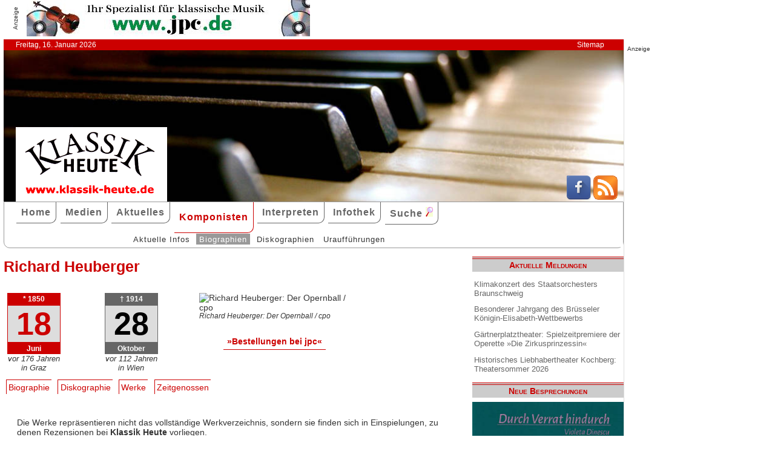

--- FILE ---
content_type: text/html; charset=utf-8
request_url: https://www.google.com/recaptcha/api2/aframe
body_size: 268
content:
<!DOCTYPE HTML><html><head><meta http-equiv="content-type" content="text/html; charset=UTF-8"></head><body><script nonce="_GF2NAepS4kUYxalLxMc9w">/** Anti-fraud and anti-abuse applications only. See google.com/recaptcha */ try{var clients={'sodar':'https://pagead2.googlesyndication.com/pagead/sodar?'};window.addEventListener("message",function(a){try{if(a.source===window.parent){var b=JSON.parse(a.data);var c=clients[b['id']];if(c){var d=document.createElement('img');d.src=c+b['params']+'&rc='+(localStorage.getItem("rc::a")?sessionStorage.getItem("rc::b"):"");window.document.body.appendChild(d);sessionStorage.setItem("rc::e",parseInt(sessionStorage.getItem("rc::e")||0)+1);localStorage.setItem("rc::h",'1768595211449');}}}catch(b){}});window.parent.postMessage("_grecaptcha_ready", "*");}catch(b){}</script></body></html>